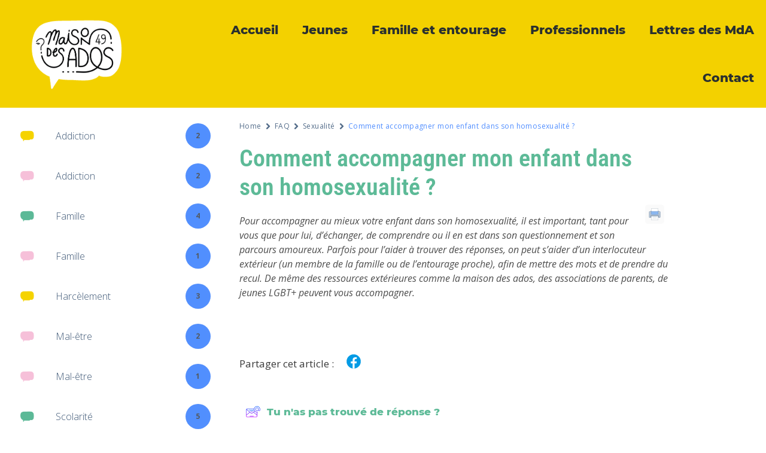

--- FILE ---
content_type: text/css
request_url: https://maisondesados49.fr/wp-content/themes/generatepress-1585823969-via-wpmarmite/style.css?ver=1614960059
body_size: 44
content:
/*
Theme Name: GeneratePress Enfant par WP Marmite
Description: Theme enfant du theme GeneratePress. Vous pouvez desormais le personnaliser sans risquer de perdre vos modifications
Author: WPMarmite
Author URI: https://wpmarmite.com
Template: generatepress
Version: 1.0
*/

.btn_lettre_mda .creative-button-inner{
	justify-content:flex-start;
}

--- FILE ---
content_type: text/css
request_url: https://maisondesados49.fr/wp-content/uploads/elementor/css/post-708.css?ver=1769522192
body_size: 762
content:
.elementor-708 .elementor-element.elementor-element-293cdea2 > .elementor-container > .elementor-column > .elementor-widget-wrap{align-content:center;align-items:center;}.elementor-708 .elementor-element.elementor-element-293cdea2:not(.elementor-motion-effects-element-type-background), .elementor-708 .elementor-element.elementor-element-293cdea2 > .elementor-motion-effects-container > .elementor-motion-effects-layer{background-color:var( --e-global-color-primary );}.elementor-708 .elementor-element.elementor-element-293cdea2 > .elementor-container{min-height:80px;}.elementor-708 .elementor-element.elementor-element-293cdea2{transition:background 0.3s, border 0.3s, border-radius 0.3s, box-shadow 0.3s;padding:10px 0px 10px 0px;}.elementor-708 .elementor-element.elementor-element-293cdea2 > .elementor-background-overlay{transition:background 0.3s, border-radius 0.3s, opacity 0.3s;}.elementor-708 .elementor-element.elementor-element-d0038f8 img{height:125px;object-fit:contain;object-position:center center;}.elementor-708 .elementor-element.elementor-element-73a03e4c .elementor-menu-toggle{margin-left:auto;background-color:rgba(0,0,0,0);border-width:0px;border-radius:0px;}.elementor-708 .elementor-element.elementor-element-73a03e4c .elementor-nav-menu .elementor-item{font-family:"Montserrat", Sans-serif;font-size:1.2em;font-weight:700;}.elementor-708 .elementor-element.elementor-element-73a03e4c .elementor-nav-menu--main .elementor-item{color:#2a302f;fill:#2a302f;padding-top:30px;padding-bottom:30px;}.elementor-708 .elementor-element.elementor-element-73a03e4c .elementor-nav-menu--main .elementor-item:hover,
					.elementor-708 .elementor-element.elementor-element-73a03e4c .elementor-nav-menu--main .elementor-item.elementor-item-active,
					.elementor-708 .elementor-element.elementor-element-73a03e4c .elementor-nav-menu--main .elementor-item.highlighted,
					.elementor-708 .elementor-element.elementor-element-73a03e4c .elementor-nav-menu--main .elementor-item:focus{color:#FFF;fill:#FFF;}.elementor-708 .elementor-element.elementor-element-73a03e4c .elementor-nav-menu--main:not(.e--pointer-framed) .elementor-item:before,
					.elementor-708 .elementor-element.elementor-element-73a03e4c .elementor-nav-menu--main:not(.e--pointer-framed) .elementor-item:after{background-color:var( --e-global-color-primary );}.elementor-708 .elementor-element.elementor-element-73a03e4c .e--pointer-framed .elementor-item:before,
					.elementor-708 .elementor-element.elementor-element-73a03e4c .e--pointer-framed .elementor-item:after{border-color:var( --e-global-color-primary );}.elementor-708 .elementor-element.elementor-element-73a03e4c .elementor-nav-menu--main .elementor-item.elementor-item-active{color:#FFF;}.elementor-708 .elementor-element.elementor-element-73a03e4c .elementor-nav-menu--main:not(.e--pointer-framed) .elementor-item.elementor-item-active:before,
					.elementor-708 .elementor-element.elementor-element-73a03e4c .elementor-nav-menu--main:not(.e--pointer-framed) .elementor-item.elementor-item-active:after{background-color:var( --e-global-color-accent );}.elementor-708 .elementor-element.elementor-element-73a03e4c .e--pointer-framed .elementor-item.elementor-item-active:before,
					.elementor-708 .elementor-element.elementor-element-73a03e4c .e--pointer-framed .elementor-item.elementor-item-active:after{border-color:var( --e-global-color-accent );}.elementor-708 .elementor-element.elementor-element-73a03e4c .e--pointer-framed .elementor-item:before{border-width:5px;}.elementor-708 .elementor-element.elementor-element-73a03e4c .e--pointer-framed.e--animation-draw .elementor-item:before{border-width:0 0 5px 5px;}.elementor-708 .elementor-element.elementor-element-73a03e4c .e--pointer-framed.e--animation-draw .elementor-item:after{border-width:5px 5px 0 0;}.elementor-708 .elementor-element.elementor-element-73a03e4c .e--pointer-framed.e--animation-corners .elementor-item:before{border-width:5px 0 0 5px;}.elementor-708 .elementor-element.elementor-element-73a03e4c .e--pointer-framed.e--animation-corners .elementor-item:after{border-width:0 5px 5px 0;}.elementor-708 .elementor-element.elementor-element-73a03e4c .e--pointer-underline .elementor-item:after,
					 .elementor-708 .elementor-element.elementor-element-73a03e4c .e--pointer-overline .elementor-item:before,
					 .elementor-708 .elementor-element.elementor-element-73a03e4c .e--pointer-double-line .elementor-item:before,
					 .elementor-708 .elementor-element.elementor-element-73a03e4c .e--pointer-double-line .elementor-item:after{height:5px;}.elementor-708 .elementor-element.elementor-element-73a03e4c .elementor-nav-menu--dropdown a, .elementor-708 .elementor-element.elementor-element-73a03e4c .elementor-menu-toggle{color:#000000;fill:#000000;}.elementor-708 .elementor-element.elementor-element-73a03e4c .elementor-nav-menu--dropdown{background-color:#f2f2f2;}.elementor-708 .elementor-element.elementor-element-73a03e4c .elementor-nav-menu--dropdown a:hover,
					.elementor-708 .elementor-element.elementor-element-73a03e4c .elementor-nav-menu--dropdown a.elementor-item-active,
					.elementor-708 .elementor-element.elementor-element-73a03e4c .elementor-nav-menu--dropdown a.highlighted,
					.elementor-708 .elementor-element.elementor-element-73a03e4c .elementor-menu-toggle:hover{color:#00ce1b;}.elementor-708 .elementor-element.elementor-element-73a03e4c .elementor-nav-menu--dropdown a:hover,
					.elementor-708 .elementor-element.elementor-element-73a03e4c .elementor-nav-menu--dropdown a.elementor-item-active,
					.elementor-708 .elementor-element.elementor-element-73a03e4c .elementor-nav-menu--dropdown a.highlighted{background-color:#ededed;}.elementor-708 .elementor-element.elementor-element-73a03e4c .elementor-nav-menu--dropdown .elementor-item, .elementor-708 .elementor-element.elementor-element-73a03e4c .elementor-nav-menu--dropdown  .elementor-sub-item{font-size:15px;}.elementor-708 .elementor-element.elementor-element-73a03e4c div.elementor-menu-toggle{color:#000000;}.elementor-708 .elementor-element.elementor-element-73a03e4c div.elementor-menu-toggle svg{fill:#000000;}.elementor-708 .elementor-element.elementor-element-73a03e4c div.elementor-menu-toggle:hover{color:#00ce1b;}.elementor-708 .elementor-element.elementor-element-73a03e4c div.elementor-menu-toggle:hover svg{fill:#00ce1b;}.elementor-708 .elementor-element.elementor-element-73a03e4c{--nav-menu-icon-size:25px;}.elementor-theme-builder-content-area{height:400px;}.elementor-location-header:before, .elementor-location-footer:before{content:"";display:table;clear:both;}@media(min-width:768px){.elementor-708 .elementor-element.elementor-element-5a1f91c4{width:20%;}.elementor-708 .elementor-element.elementor-element-5ed5dda4{width:80%;}}@media(max-width:1024px){.elementor-708 .elementor-element.elementor-element-293cdea2{padding:30px 20px 30px 20px;}.elementor-708 .elementor-element.elementor-element-73a03e4c .elementor-nav-menu .elementor-item{font-size:1em;line-height:0.1em;}.elementor-708 .elementor-element.elementor-element-73a03e4c .elementor-nav-menu--main > .elementor-nav-menu > li > .elementor-nav-menu--dropdown, .elementor-708 .elementor-element.elementor-element-73a03e4c .elementor-nav-menu__container.elementor-nav-menu--dropdown{margin-top:45px !important;}}@media(max-width:767px){.elementor-708 .elementor-element.elementor-element-293cdea2{padding:20px 20px 20px 20px;}.elementor-708 .elementor-element.elementor-element-5a1f91c4{width:50%;}.elementor-708 .elementor-element.elementor-element-5ed5dda4{width:35%;}.elementor-708 .elementor-element.elementor-element-73a03e4c .elementor-nav-menu--main > .elementor-nav-menu > li > .elementor-nav-menu--dropdown, .elementor-708 .elementor-element.elementor-element-73a03e4c .elementor-nav-menu__container.elementor-nav-menu--dropdown{margin-top:35px !important;}}

--- FILE ---
content_type: text/css
request_url: https://maisondesados49.fr/wp-content/uploads/elementor/css/post-688.css?ver=1769522192
body_size: 1043
content:
.elementor-688 .elementor-element.elementor-element-53b08021 > .elementor-container > .elementor-column > .elementor-widget-wrap{align-content:flex-start;align-items:flex-start;}.elementor-688 .elementor-element.elementor-element-53b08021:not(.elementor-motion-effects-element-type-background), .elementor-688 .elementor-element.elementor-element-53b08021 > .elementor-motion-effects-container > .elementor-motion-effects-layer{background-color:var( --e-global-color-primary );}.elementor-688 .elementor-element.elementor-element-53b08021{transition:background 0.3s, border 0.3s, border-radius 0.3s, box-shadow 0.3s;margin-top:0px;margin-bottom:0px;padding:02% 5% 0% 5%;}.elementor-688 .elementor-element.elementor-element-53b08021 > .elementor-background-overlay{transition:background 0.3s, border-radius 0.3s, opacity 0.3s;}.elementor-bc-flex-widget .elementor-688 .elementor-element.elementor-element-575b2669.elementor-column .elementor-widget-wrap{align-items:flex-start;}.elementor-688 .elementor-element.elementor-element-575b2669.elementor-column.elementor-element[data-element_type="column"] > .elementor-widget-wrap.elementor-element-populated{align-content:flex-start;align-items:flex-start;}.elementor-688 .elementor-element.elementor-element-27c97839 .elementor-heading-title{font-size:1.2em;font-weight:700;color:#ffffff;}.elementor-688 .elementor-element.elementor-element-402fcc5{text-align:start;font-family:"Montserrat", Sans-serif;font-size:1em;font-weight:normal;}.elementor-bc-flex-widget .elementor-688 .elementor-element.elementor-element-3350a2e.elementor-column .elementor-widget-wrap{align-items:flex-start;}.elementor-688 .elementor-element.elementor-element-3350a2e.elementor-column.elementor-element[data-element_type="column"] > .elementor-widget-wrap.elementor-element-populated{align-content:flex-start;align-items:flex-start;}.elementor-688 .elementor-element.elementor-element-f06b2e1 .elementor-heading-title{font-size:1.2em;font-weight:700;color:#ffffff;}.elementor-688 .elementor-element.elementor-element-2d62c65 > .elementor-widget-container{margin:0px 0px 0px 0px;}.elementor-688 .elementor-element.elementor-element-2d62c65 .elementor-icon-list-items:not(.elementor-inline-items) .elementor-icon-list-item:not(:last-child){padding-block-end:calc(15px/2);}.elementor-688 .elementor-element.elementor-element-2d62c65 .elementor-icon-list-items:not(.elementor-inline-items) .elementor-icon-list-item:not(:first-child){margin-block-start:calc(15px/2);}.elementor-688 .elementor-element.elementor-element-2d62c65 .elementor-icon-list-items.elementor-inline-items .elementor-icon-list-item{margin-inline:calc(15px/2);}.elementor-688 .elementor-element.elementor-element-2d62c65 .elementor-icon-list-items.elementor-inline-items{margin-inline:calc(-15px/2);}.elementor-688 .elementor-element.elementor-element-2d62c65 .elementor-icon-list-items.elementor-inline-items .elementor-icon-list-item:after{inset-inline-end:calc(-15px/2);}.elementor-688 .elementor-element.elementor-element-2d62c65 .elementor-icon-list-icon i{color:#000000;transition:color 0.3s;}.elementor-688 .elementor-element.elementor-element-2d62c65 .elementor-icon-list-icon svg{fill:#000000;transition:fill 0.3s;}.elementor-688 .elementor-element.elementor-element-2d62c65{--e-icon-list-icon-size:18px;--icon-vertical-offset:0px;}.elementor-688 .elementor-element.elementor-element-2d62c65 .elementor-icon-list-icon{padding-inline-end:18px;}.elementor-688 .elementor-element.elementor-element-2d62c65 .elementor-icon-list-item > .elementor-icon-list-text, .elementor-688 .elementor-element.elementor-element-2d62c65 .elementor-icon-list-item > a{font-size:1em;font-weight:500;}.elementor-688 .elementor-element.elementor-element-2d62c65 .elementor-icon-list-text{color:#000000;transition:color 0.3s;}.elementor-bc-flex-widget .elementor-688 .elementor-element.elementor-element-1369f4d6.elementor-column .elementor-widget-wrap{align-items:flex-start;}.elementor-688 .elementor-element.elementor-element-1369f4d6.elementor-column.elementor-element[data-element_type="column"] > .elementor-widget-wrap.elementor-element-populated{align-content:flex-start;align-items:flex-start;}.elementor-688 .elementor-element.elementor-element-72658b6e .elementor-heading-title{font-size:1.2em;font-weight:700;color:#ffffff;}.elementor-688 .elementor-element.elementor-element-0d4bdbb > .elementor-widget-container{margin:0px 0px 0px 0px;}.elementor-688 .elementor-element.elementor-element-0d4bdbb .elementor-icon-list-items:not(.elementor-inline-items) .elementor-icon-list-item:not(:last-child){padding-block-end:calc(15px/2);}.elementor-688 .elementor-element.elementor-element-0d4bdbb .elementor-icon-list-items:not(.elementor-inline-items) .elementor-icon-list-item:not(:first-child){margin-block-start:calc(15px/2);}.elementor-688 .elementor-element.elementor-element-0d4bdbb .elementor-icon-list-items.elementor-inline-items .elementor-icon-list-item{margin-inline:calc(15px/2);}.elementor-688 .elementor-element.elementor-element-0d4bdbb .elementor-icon-list-items.elementor-inline-items{margin-inline:calc(-15px/2);}.elementor-688 .elementor-element.elementor-element-0d4bdbb .elementor-icon-list-items.elementor-inline-items .elementor-icon-list-item:after{inset-inline-end:calc(-15px/2);}.elementor-688 .elementor-element.elementor-element-0d4bdbb .elementor-icon-list-icon i{transition:color 0.3s;}.elementor-688 .elementor-element.elementor-element-0d4bdbb .elementor-icon-list-icon svg{transition:fill 0.3s;}.elementor-688 .elementor-element.elementor-element-0d4bdbb{--e-icon-list-icon-size:18px;--icon-vertical-offset:0px;}.elementor-688 .elementor-element.elementor-element-0d4bdbb .elementor-icon-list-icon{padding-inline-end:0px;}.elementor-688 .elementor-element.elementor-element-0d4bdbb .elementor-icon-list-item > .elementor-icon-list-text, .elementor-688 .elementor-element.elementor-element-0d4bdbb .elementor-icon-list-item > a{font-size:1em;font-weight:500;}.elementor-688 .elementor-element.elementor-element-0d4bdbb .elementor-icon-list-text{color:#000000;transition:color 0.3s;}.elementor-bc-flex-widget .elementor-688 .elementor-element.elementor-element-1f2fd54d.elementor-column .elementor-widget-wrap{align-items:flex-start;}.elementor-688 .elementor-element.elementor-element-1f2fd54d.elementor-column.elementor-element[data-element_type="column"] > .elementor-widget-wrap.elementor-element-populated{align-content:flex-start;align-items:flex-start;}.elementor-688 .elementor-element.elementor-element-69a8db15 .elementor-heading-title{font-size:1.2em;font-weight:700;color:#ffffff;}.elementor-688 .elementor-element.elementor-element-3727bac > .elementor-widget-container{margin:0px 0px 0px 0px;}.elementor-688 .elementor-element.elementor-element-3727bac .elementor-icon-list-items:not(.elementor-inline-items) .elementor-icon-list-item:not(:last-child){padding-block-end:calc(15px/2);}.elementor-688 .elementor-element.elementor-element-3727bac .elementor-icon-list-items:not(.elementor-inline-items) .elementor-icon-list-item:not(:first-child){margin-block-start:calc(15px/2);}.elementor-688 .elementor-element.elementor-element-3727bac .elementor-icon-list-items.elementor-inline-items .elementor-icon-list-item{margin-inline:calc(15px/2);}.elementor-688 .elementor-element.elementor-element-3727bac .elementor-icon-list-items.elementor-inline-items{margin-inline:calc(-15px/2);}.elementor-688 .elementor-element.elementor-element-3727bac .elementor-icon-list-items.elementor-inline-items .elementor-icon-list-item:after{inset-inline-end:calc(-15px/2);}.elementor-688 .elementor-element.elementor-element-3727bac .elementor-icon-list-icon i{transition:color 0.3s;}.elementor-688 .elementor-element.elementor-element-3727bac .elementor-icon-list-icon svg{transition:fill 0.3s;}.elementor-688 .elementor-element.elementor-element-3727bac{--e-icon-list-icon-size:18px;--e-icon-list-icon-align:left;--e-icon-list-icon-margin:0 calc(var(--e-icon-list-icon-size, 1em) * 0.25) 0 0;--icon-vertical-offset:0px;}.elementor-688 .elementor-element.elementor-element-3727bac .elementor-icon-list-icon{padding-inline-end:0px;}.elementor-688 .elementor-element.elementor-element-3727bac .elementor-icon-list-item > .elementor-icon-list-text, .elementor-688 .elementor-element.elementor-element-3727bac .elementor-icon-list-item > a{font-size:1em;font-weight:500;}.elementor-688 .elementor-element.elementor-element-3727bac .elementor-icon-list-text{color:#000000;transition:color 0.3s;}.elementor-688 .elementor-element.elementor-element-f838060 > .elementor-widget-container{margin:0px 0px -20px 0px;padding:0px 0px 0px 0px;}.elementor-688 .elementor-element.elementor-element-f838060{font-size:14px;}.elementor-688 .elementor-element.elementor-element-2ef8ebc > .elementor-widget-container{margin:0px 0px 0px 0px;padding:0px 0px 0px 0px;}.elementor-688 .elementor-element.elementor-element-2ef8ebc{text-align:start;}.elementor-688 .elementor-element.elementor-element-376f4b1d > .elementor-container > .elementor-column > .elementor-widget-wrap{align-content:center;align-items:center;}.elementor-688 .elementor-element.elementor-element-376f4b1d:not(.elementor-motion-effects-element-type-background), .elementor-688 .elementor-element.elementor-element-376f4b1d > .elementor-motion-effects-container > .elementor-motion-effects-layer{background-color:#43464c;}.elementor-688 .elementor-element.elementor-element-376f4b1d > .elementor-container{min-height:50px;}.elementor-688 .elementor-element.elementor-element-376f4b1d{transition:background 0.3s, border 0.3s, border-radius 0.3s, box-shadow 0.3s;}.elementor-688 .elementor-element.elementor-element-376f4b1d > .elementor-background-overlay{transition:background 0.3s, border-radius 0.3s, opacity 0.3s;}.elementor-688 .elementor-element.elementor-element-45980559{text-align:center;}.elementor-688 .elementor-element.elementor-element-45980559 .elementor-heading-title{font-size:13px;font-weight:300;color:#FFFFFF;}.elementor-theme-builder-content-area{height:400px;}.elementor-location-header:before, .elementor-location-footer:before{content:"";display:table;clear:both;}@media(max-width:1024px) and (min-width:768px){.elementor-688 .elementor-element.elementor-element-575b2669{width:33%;}.elementor-688 .elementor-element.elementor-element-3350a2e{width:33%;}.elementor-688 .elementor-element.elementor-element-1369f4d6{width:33%;}.elementor-688 .elementor-element.elementor-element-1f2fd54d{width:33%;}}@media(max-width:1024px){.elementor-688 .elementor-element.elementor-element-53b08021{padding:50px 20px 50px 20px;}.elementor-688 .elementor-element.elementor-element-575b2669 > .elementor-element-populated{margin:0px 0px 0px 0px;--e-column-margin-right:0px;--e-column-margin-left:0px;}.elementor-688 .elementor-element.elementor-element-3350a2e > .elementor-element-populated{margin:0px 0px 0px 0px;--e-column-margin-right:0px;--e-column-margin-left:0px;}.elementor-688 .elementor-element.elementor-element-2d62c65 .elementor-icon-list-items:not(.elementor-inline-items) .elementor-icon-list-item:not(:last-child){padding-block-end:calc(12px/2);}.elementor-688 .elementor-element.elementor-element-2d62c65 .elementor-icon-list-items:not(.elementor-inline-items) .elementor-icon-list-item:not(:first-child){margin-block-start:calc(12px/2);}.elementor-688 .elementor-element.elementor-element-2d62c65 .elementor-icon-list-items.elementor-inline-items .elementor-icon-list-item{margin-inline:calc(12px/2);}.elementor-688 .elementor-element.elementor-element-2d62c65 .elementor-icon-list-items.elementor-inline-items{margin-inline:calc(-12px/2);}.elementor-688 .elementor-element.elementor-element-2d62c65 .elementor-icon-list-items.elementor-inline-items .elementor-icon-list-item:after{inset-inline-end:calc(-12px/2);}.elementor-688 .elementor-element.elementor-element-2d62c65 .elementor-icon-list-item > .elementor-icon-list-text, .elementor-688 .elementor-element.elementor-element-2d62c65 .elementor-icon-list-item > a{font-size:13px;}.elementor-688 .elementor-element.elementor-element-0d4bdbb .elementor-icon-list-items:not(.elementor-inline-items) .elementor-icon-list-item:not(:last-child){padding-block-end:calc(12px/2);}.elementor-688 .elementor-element.elementor-element-0d4bdbb .elementor-icon-list-items:not(.elementor-inline-items) .elementor-icon-list-item:not(:first-child){margin-block-start:calc(12px/2);}.elementor-688 .elementor-element.elementor-element-0d4bdbb .elementor-icon-list-items.elementor-inline-items .elementor-icon-list-item{margin-inline:calc(12px/2);}.elementor-688 .elementor-element.elementor-element-0d4bdbb .elementor-icon-list-items.elementor-inline-items{margin-inline:calc(-12px/2);}.elementor-688 .elementor-element.elementor-element-0d4bdbb .elementor-icon-list-items.elementor-inline-items .elementor-icon-list-item:after{inset-inline-end:calc(-12px/2);}.elementor-688 .elementor-element.elementor-element-0d4bdbb .elementor-icon-list-item > .elementor-icon-list-text, .elementor-688 .elementor-element.elementor-element-0d4bdbb .elementor-icon-list-item > a{font-size:13px;}.elementor-688 .elementor-element.elementor-element-3727bac .elementor-icon-list-items:not(.elementor-inline-items) .elementor-icon-list-item:not(:last-child){padding-block-end:calc(12px/2);}.elementor-688 .elementor-element.elementor-element-3727bac .elementor-icon-list-items:not(.elementor-inline-items) .elementor-icon-list-item:not(:first-child){margin-block-start:calc(12px/2);}.elementor-688 .elementor-element.elementor-element-3727bac .elementor-icon-list-items.elementor-inline-items .elementor-icon-list-item{margin-inline:calc(12px/2);}.elementor-688 .elementor-element.elementor-element-3727bac .elementor-icon-list-items.elementor-inline-items{margin-inline:calc(-12px/2);}.elementor-688 .elementor-element.elementor-element-3727bac .elementor-icon-list-items.elementor-inline-items .elementor-icon-list-item:after{inset-inline-end:calc(-12px/2);}.elementor-688 .elementor-element.elementor-element-3727bac .elementor-icon-list-item > .elementor-icon-list-text, .elementor-688 .elementor-element.elementor-element-3727bac .elementor-icon-list-item > a{font-size:13px;}.elementor-688 .elementor-element.elementor-element-376f4b1d{padding:0px 20px 0px 20px;}}@media(max-width:767px){.elementor-688 .elementor-element.elementor-element-53b08021{padding:40px 15px 40px 15px;}.elementor-688 .elementor-element.elementor-element-575b2669{width:100%;}.elementor-688 .elementor-element.elementor-element-3350a2e{width:100%;}.elementor-688 .elementor-element.elementor-element-1369f4d6{width:100%;}.elementor-688 .elementor-element.elementor-element-1f2fd54d{width:50%;}.elementor-688 .elementor-element.elementor-element-45980559{text-align:center;}}

--- FILE ---
content_type: text/css
request_url: https://maisondesados49.fr/wp-content/uploads/elementor/css/post-1873.css?ver=1769522649
body_size: 430
content:
.elementor-1873 .elementor-element.elementor-element-ca340cd .betterdocs-category-grid-wrapper .docs-single-cat-wrap{transition:300ms;}.elementor-1873 .elementor-element.elementor-element-ca340cd .betterdocs-category-grid-wrapper .betterdocs-category-grid-inner-wrapper:not(.layout-2) .betterdocs-category-icon{height:20%;width:auto;}.elementor-1873 .elementor-element.elementor-element-ca340cd .betterdocs-category-icon img{height:20%;}.elementor-1873 .elementor-element.elementor-element-ca340cd .betterdocs-category-grid-wrapper .docs-single-cat-wrap .docs-cat-icon:hover{transition:300ms;}.elementor-1873 .elementor-element.elementor-element-ca340cd .betterdocs-category-grid-wrapper .betterdocs-category-header{transition:300ms;}.elementor-1873 .elementor-element.elementor-element-ca340cd .betterdocs-sidebar.betterdocs-sidebar-layout-1 .betterdocs-sidebar-content .betterdocs-single-category-wrapper.active .betterdocs-single-category-inner .betterdocs-category-header{border-color:#5a94ff;}.elementor-1873 .elementor-element.elementor-element-ca340cd .betterdocs-sidebar .betterdocs-sidebar-content .betterdocs-category-grid-wrapper .betterdocs-category-grid-inner-wrapper .betterdocs-category-header .betterdocs-category-header-inner .betterdocs-category-items-counts span{color:var( --e-global-color-secondary );}.elementor-1873 .elementor-element.elementor-element-ca340cd .betterdocs-category-grid-wrapper .betterdocs-category-items-counts:hover{transition:300ms;}.elementor-1873 .elementor-element.elementor-element-ca340cd .betterdocs-single-category-wrapper .betterdocs-single-category-inner .betterdocs-articles-list li svg{width:80%;}.elementor-1873 .elementor-element.elementor-element-ca340cd .betterdocs-single-category-wrapper .betterdocs-single-category-inner .betterdocs-articles-list li .betterdocs-nested-category-title svg{width:80%;}.elementor-1873 .elementor-element.elementor-element-ca340cd .betterdocs-single-category-wrapper .betterdocs-single-category-inner .betterdocs-articles-list li i{font-size:80%;}.elementor-1873 .elementor-element.elementor-element-ca340cd .betterdocs-single-category-wrapper .betterdocs-single-category-inner .betterdocs-articles-list li .betterdocs-nested-category-title i{font-size:80%;}.elementor-1873 .elementor-element.elementor-element-ca340cd .betterdocs-single-category-wrapper .betterdocs-single-category-inner .betterdocs-articles-list li img{width:80%;height:80%;}.elementor-1873 .elementor-element.elementor-element-ca340cd .betterdocs-single-category-wrapper .betterdocs-single-category-inner .betterdocs-articles-list li .betterdocs-nested-category-title img{width:80%;height:80%;}.elementor-1873 .elementor-element.elementor-element-ca340cd .sticky-toc-container{z-index:320%;}.elementor-1873 .elementor-element.elementor-element-9fdd3d4 > .elementor-element-populated{padding:20px 20px 20px 20px;}.elementor-1873 .elementor-element.elementor-element-6f132875 .betterdocs-entry-title, .betterdocs-entry-title a{color:var( --e-global-color-accent );font-family:"Roboto Condensed", Sans-serif;font-weight:600;}.elementor-1873 .elementor-element.elementor-element-6f132875 .betterdocs-entry-title{mix-blend-mode:darken;padding:0px 0px 0px 0px;margin:0px 0px 0px 0px;}.elementor-1873 .elementor-element.elementor-element-53da3cee .betterdocs-search-layout-1{padding:50px 50px 50px 50px;margin:50px 50px 50px 50px;}.elementor-1873 .elementor-element.elementor-element-53da3cee .betterdocs-search-layout-1 .search-bar{width:100%;height:auto;}.elementor-1873 .elementor-element.elementor-element-271e8726 .feedback-form-link{color:var( --e-global-color-accent );font-family:var( --e-global-typography-primary-font-family ), Sans-serif;font-weight:var( --e-global-typography-primary-font-weight );}.elementor-1873 .elementor-element.elementor-element-271e8726 .betterdocs-feedback-form #feedback_form_submit_btn{width:256px;}.elementor-1873 .elementor-element.elementor-element-3720acca .docs-navigation svg{width:35px;height:35px;}

--- FILE ---
content_type: application/x-javascript
request_url: https://consentcdn.cookiebot.com/consentconfig/5e0cd3be-4e31-4ceb-a868-c3c92bea667a/maisondesados49.fr/configuration.js
body_size: 223
content:
CookieConsent.configuration.tags.push({id:14726912,type:"script",tagID:"",innerHash:"346446708",outerHash:"1492114295",url:"",resolvedUrl:"",cat:[3]});CookieConsent.configuration.tags.push({id:14726913,type:"script",tagID:"",innerHash:"",outerHash:"5499606",url:"https://apis.google.com/js/platform.js?ver=1614950400",resolvedUrl:"https://apis.google.com/js/platform.js?ver=1614950400",cat:[4]});

--- FILE ---
content_type: application/javascript
request_url: https://maisondesados49.fr/wp-content/plugins/betterdocs/assets/public/js/betterdocs.js?ver=925b20a935e19ee9eb8e
body_size: 3600
content:
(()=>{var e={22104(e){"use strict";e.exports=ClipboardJS}},t={};function o(s){var r=t[s];if(void 0!==r)return r.exports;var i=t[s]={exports:{}};return e[s](i,i.exports,o),i.exports}class s{constructor(e){this.config=e,this.initialize(),this.init()}init(){this.categoryListAccordion(),this.feedbackForm(),this.printToc(),this.stickyTocContainer(),this.tocClose(),this.cloneTocContentToAfter(),this.copyToClipboard(),this.subCategoryExpand(),this.tocSmallCollapisble(),this.sidebarOpen(),this.tocOpen(),this.articleSummary()}tocSmallCollapisble(){$=jQuery,$(".betterdocs-toc.collapsible-sm .toc-title").each(function(){$(this).click(function(e){e.preventDefault(),$(this).children(".angle-icon").toggle(),$(this).next(".toc-list").slideToggle()})})}initialize(){var e=jQuery;this.body=e("body"),this.catTitleList=e(".betterdocs-sidebar-content .betterdocs-category-grid-wrapper .betterdocs-single-category-wrapper .betterdocs-category-header"),this.currentActiveCat=e(".betterdocs-sidebar-content .betterdocs-category-grid-wrapper .betterdocs-single-category-wrapper.active"),this.listSidebarCatTitles=e(".betterdocs-sidebar-content .betterdocs-sidebar-list-wrapper .betterdocs-sidebar-list .betterdocs-category-header"),this.listSidebarCurrentCat=e(".betterdocs-sidebar-content .betterdocs-sidebar-list-wrapper .betterdocs-sidebar-list.active"),this.formLink=e("a[name=betterdocs-form-modal]"),this.feedbackFormWrap=e("#betterdocs-feedback-form"),this.feedbackFormFields=e("#betterdocs-feedback-form input, #betterdocs-feedback-form textarea")}categoryListAccordion(){this.listSidebarCurrentCat.find(".betterdocs-body").css("display","block"),this.listSidebarCurrentCat.siblings().find(".betterdocs-body").css("display","none"),this.listSidebarCatTitles.on("click",function(e){e.preventDefault();let t=jQuery(e.target).closest(".betterdocs-sidebar-list");t.find(".betterdocs-body").slideToggle(),t.toggleClass("active").siblings().removeClass("active").find(".betterdocs-body").slideUp()})}onScroll(){var e=jQuery;let t;e(this).find(".betterdocs-content-heading")?.map((o,s)=>{s?.getBoundingClientRect()?.top-140<0&&(t=e(s)?.attr("id"))}),null!=t&&e(".sticky-toc-container .betterdocs-toc .toc-list a, .betterdocs-full-sidebar-right .betterdocs-toc .toc-list a, .wp-block-group.is-position-sticky .betterdocs-toc .toc-list a, .betterdocs-elementor .betterdocs-toc .toc-list a").each(function(){var o=e(this);e(o).attr("href")=="#"+t&&(e(".betterdocs-toc .toc-list a").removeClass("active"),o.addClass("active"))})}stickyTocContainer(){var e=jQuery;let t=this;var o=e("#betterdocs-sidebar");if(e(".betterdocs-toc").length>0&&o.length){var s=e(".betterdocs-toc").clone();e(".sticky-toc-container").append(s)}e(window).on("scroll",function(){var t=document.querySelector(".betterdocs-sidebar-content"),s=e(".sticky-toc-container .betterdocs-toc .toc-list li a")?.length>0;if(null!==t){var r=e(".sticky-toc-container"),i=e(".betterdocs-sidebar-content").outerHeight(),c=t.getBoundingClientRect(),a=Math.abs(c?.top);c?.top<0&&i<=a&&s?r.addClass("toc-sticky"):r.removeClass("toc-sticky"),o.closest(".elementor-widget-wrap")?.length>0?e(window).scrollTop()>=o.closest(".elementor-widget-wrap").offset()?.top+o.closest(".elementor-widget-wrap").outerHeight()-window.innerHeight&&!o.hasClass("betterdocs-el-single-sidebar")&&r?.removeClass("toc-sticky"):o.closest(".wp-block-column")?.length>0?e(window).scrollTop()>=o.closest(".wp-block-column").offset()?.top+o.closest(".wp-block-column").outerHeight()-window.innerHeight&&!o.hasClass("betterdocs-el-single-sidebar")&&r?.removeClass("toc-sticky"):e(window).scrollTop()>=o.offset()?.top+o.outerHeight()-window.innerHeight&&!o.hasClass("betterdocs-el-single-sidebar")&&r?.removeClass("toc-sticky")}}),e(document).on("scroll",t?.onScroll);var r=e(".betterdocs-toc .toc-list a");r.on("click",function(o){o.preventDefault(),e(document).off("scroll"),r.each(function(){e(this).removeClass("active")}),e(this).addClass("active");var s=decodeURIComponent(this.hash),i=e(s),c=i.offset()?.top;e("html, body").stop().animate({scrollTop:c-betterdocsConfig?.sticky_toc_offset},"slow",function(){e(document).on("scroll",t?.onScroll)})})}tocClose(){var e=jQuery;e(".close-toc").on("click",function(t){t.preventDefault(),e(".sticky-toc-container").remove(".sticky-toc-container")})}sidebarOpen(){var e=jQuery;e(window).width()<=768&&(e(".betterdocs-sidebar-icon").on("click",function(t){t.stopPropagation(),e(".betterdocs-mobile-sidebar-wrapper").length||e("#betterdocs-sidebar, #betterdocs-sidebar-left, #betterdocs-full-sidebar-left").wrap('<div class="betterdocs-mobile-sidebar-wrapper"></div>'),e(".betterdocs-mobile-sidebar-wrapper").parent().is(".betterdocs-content-wrapper")||e(".betterdocs-content-wrapper").append(e(".betterdocs-mobile-sidebar-wrapper")),e(".betterdocs-mobile-sidebar-wrapper").fadeIn(),e("#betterdocs-sidebar, #betterdocs-sidebar-left, #betterdocs-full-sidebar-left").css({left:"-300px",display:"block"}).animate({left:"0"},300)}),e(document).on("click.betterdocs-left-sidebar",function(t){e(t.target).closest("#betterdocs-sidebar, #betterdocs-sidebar-left, #betterdocs-full-sidebar-left, .betterdocs-sidebar-icon").length||e("#betterdocs-sidebar, #betterdocs-sidebar-left, #betterdocs-full-sidebar-left").animate({left:"-300px"},300,function(){e(".betterdocs-mobile-sidebar-wrapper").fadeOut()})}),e("#betterdocs-sidebar, #betterdocs-sidebar-left, #betterdocs-full-sidebar-left").on("click",function(e){e.stopPropagation()}))}tocOpen(){var e=jQuery;e(window).width()<=768&&(e(".betterdocs-toc-icon").on("click",function(t){t.stopPropagation(),e(".betterdocs-mobile-toc-wrapper").length||e("#betterdocs-sidebar-right").wrap('<div class="betterdocs-mobile-toc-wrapper"></div>'),e(".betterdocs-mobile-toc-wrapper").parent().is(".betterdocs-content-wrapper")||e(".betterdocs-content-wrapper").append(e(".betterdocs-mobile-toc-wrapper")),e(".betterdocs-mobile-toc-wrapper").fadeIn(),e("#betterdocs-sidebar-right").css({right:"-300px",display:"block"}).animate({right:"0"},300)}),e(document).on("click.betterdocs-right-sidebar",function(t){e(t.target).closest("#betterdocs-sidebar-right, .betterdocs-toc-icon").length||e("#betterdocs-sidebar-right").animate({right:"-300px"},300,function(){e(".betterdocs-mobile-toc-wrapper").fadeOut()})}),e("#betterdocs-sidebar-right").on("click",function(e){e.stopPropagation()}))}delay(e,t){setTimeout(e,t)}printToc(){this.reusablePrintFunction(".betterdocs-print-btn"),this.reusablePrintFunction(".betterdocs-print-pdf-2")}cloneTocContentToAfter(){let e=jQuery,t=e(".betterdocs-single-layout-3 #betterdocs-sidebar-right .betterdocs-toc .toc-list a");e.each(t,function(t,o){e(this).addClass(`toc-item-link-${t+1}`),e(`<style>.toc-item-link-${t+1}:after {height: ${o.offsetHeight+10}px}</style>`).appendTo("head")})}reusablePrintFunction(e){var t=jQuery;t("body").on("click",e,function(e){let o="";t("#betterdocs-entry-title").length?o=document.getElementById("betterdocs-entry-title").innerHTML:t(".wp-block-post-title").length&&(o=document.getElementsByClassName("wp-block-post-title")[0]?.innerHTML);var s=document.getElementById("betterdocs-single-content").cloneNode(!0);s.querySelectorAll(".glossary-tooltip-overlay").forEach(function(e){e.remove()});var r=s.innerHTML,i=document.createElement("div");i.innerHTML="<h1>"+o+"</h1> "+r,i.id="new-doc-print";var c=document.getElementById("betterdocs-single-content").offsetWidth,a=t(window).height(),n=window.open("","","left=50%,top=10%,width="+c+",height="+a+",toolbar=0,scrollbars=0,status=0"),d=Array.from(document.styleSheets).map(e=>{try{return Array.from(e.cssRules).map(e=>e.cssText).join("")}catch(t){return console.log("Access to stylesheet blocked by CORS policy:",e.href),""}}).join("\n"),l=n.document.createElement("style");l.textContent=d,n.document.head.appendChild(l),n.document.body.innerHTML=i.outerHTML,n.document.close(),n.focus(),n.print(),setTimeout(function(){n.close()},300)})}copyToClipboard(){let e=jQuery;if(e(".batterdocs-anchor").length){const t=function(t){t.preventDefault(),t.stopPropagation();let o=new ClipboardJS(t.target);o.on("success",function(t){e(document).find("div.tooltip-box").text(betterdocsConfig.copy_text),t.clearSelection(),e(t.trigger).addClass("copied"),setTimeout(function(){e(t.trigger).removeClass("copied")},2e3),o.destroy()});let s=ClipboardJS.copy(t.target.dataset.clipboardText);o.emit(s?"success":"error",{action:"copy",text:s,trigger:t.target,clearSelection(){t.target&&t.target.focus(),window.getSelection().removeAllRanges()}})};e('a.batterdocs-anchor[href*="#"]').hover(function(){var t=e(this).attr("data-title");e("<div/>",{text:t,class:"tooltip-box"}).appendTo(this)},function(){e(this).find("div.tooltip-box").remove()}).on("click",t),function(){if("undefined"!=typeof self&&self.Prism&&self.document)if(Prism.plugins.toolbar){var e=window.ClipboardJS||void 0;e||(e=o(22104));var t=[];if(!e){var s=document.createElement("script"),r=document.querySelector("head");s.onload=function(){if(e=window.ClipboardJS)for(;t.length;)t.pop()()},s.src="https://cdnjs.cloudflare.com/ajax/libs/clipboard.js/2.0.0/clipboard.min.js",r.appendChild(s)}Prism.plugins.toolbar.registerButton("copy-to-clipboard",function(o){var s=document.createElement("button");return s.textContent="Copy",e?r():t.push(r),s;function r(){var t=new e(s,{text:function(){return o.code}});t.on("success",function(){s.textContent="Copied!",i()}),t.on("error",function(){s.textContent="Press Ctrl+C to copy",i()})}function i(){setTimeout(function(){s.textContent="Copy"},5e3)}})}else console.warn("Copy to Clipboard plugin loaded before Toolbar plugin.")}()}}feedbackForm(){var e=jQuery,t=this;let o=e("#betterdocs-form-modal"),s=e("#betterdocs-form-modal .modal-content");this.formLink.click(function(e){e.preventDefault(),o.fadeIn(500)}),e(document).mouseup(function(e){s.is(e.target)||0!==s.has(e.target).length||o.fadeOut()}),e(".betterdocs-modalwindow .close").click(function(e){e.preventDefault(),o.fadeOut(500)}),this.feedbackFormFields.on("keyup",function(){e(this).removeClass("val-error"),e(this).siblings(".error-message").remove()}),this.feedbackFormWrap.on("submit",function(o){o.preventDefault();var s=e(this),r=e("#message_name"),i=e("#message_email"),c=e("#message_subject"),a=e("#message_text");t.betterdocsFeedbackFormSubmit(s,r,i,c,a)}),this.betterdocsFeedbackFormSubmit=function(o,s,r,i,c){let a;a&&a.abort(),a=e.ajax({url:betterdocsSubmitFormConfig.ajax_url,type:"post",data:{action:"betterdocs_feedback_form_submit",form:o.serializeArray(),postID:betterdocsSubmitFormConfig.post_id,message_name:s.val(),message_email:r.val(),message_subject:i.val(),message_text:c.val(),security:betterdocsSubmitFormConfig.nonce},beforeSend:function(){},success:function(i){i.success?1==i.success?(e(".response").html('<span class="success-message">'+i.data.message+"</span>"),o[0].reset(),t.delay(function(){e(".betterdocs-modalwindow").fadeOut(500),e(".response .success-message").remove()},3e3)):e(".response").html('<span class="error-message">'+i.sentMessage+"</span>"):0==i.success&&(i.data.message.name&&0==s.hasClass("val-error")&&(s.addClass("val-error"),e(".form-name").append('<span class="error-message">'+i.data.message.name+"</span>")),i.data.message.email&&0==r.hasClass("val-error")&&(r.addClass("val-error"),e(".form-email").append('<span class="error-message">'+i.data.message.email+"</span>")),i.data.message.message&&0==c.hasClass("val-error")&&(c.addClass("val-error"),e(".form-message").append('<span class="error-message">'+i.data.message.message+"</span>")))}})}}subCategoryExpand(){var e=jQuery;let t=e(".betterdocs-nested-category-list.betterdocs-current-category.active");t.length>0&&t.each(function(t){e(this).prev().children(".toggle-arrow").toggle()})}articleSummary(){var e=jQuery,t=e("#betterdocs-article-summary"),o=e("#betterdocs-summary-toggle"),s=e("#betterdocs-summary-content"),r=e("#betterdocs-summary-loading"),i=e("#betterdocs-summary-text"),c=!1;if(0!==t.length){if(0===o.length)return s.show(),void(c||a());o.on("click",function(t){t.preventDefault(),s.is(":visible")?(s.slideUp(),e(this).find(".angle-right").show(),e(this).find(".angle-down").hide()):(s.slideDown(),e(this).find(".angle-right").hide(),e(this).find(".angle-down").show(),c||a())})}function a(){r.show(),i.hide();var o=parseInt(t.data("post-id"))||0,s=t.data("post-type")||"",a=e("#betterdocs-single-content").text()||e(".betterdocs-content").text()||"",n=e("#betterdocs-entry-title").text()||e(".betterdocs-entry-heading").text()||document.title;return a.trim()?o<=0?(r.hide(),void i.html('<p class="summary-error">Invalid post ID for summary generation.</p>').show()):"docs"!==s?(r.hide(),void i.html('<p class="summary-error">Doc summary is only available for documentation posts.</p>').show()):void e.ajax({url:betterdocsConfig.ajax_url,type:"POST",data:{action:"betterdocs_generate_article_summary",post_id:o,post_title:n,post_content:a.substring(0,4e3),nonce:betterdocsConfig.summary_nonce},success:function(e){if(r.hide(),e.success&&e.data){var t='<div class="summary-content">'+e.data+"</div>";i.html(t);var o=i.data("style");o?i.attr("style",o+"; display: block;"):i.show(),c=!0}else{var s=e.data||betterdocsConfig.summary_error||"Failed to generate doc summary.";i.html('<p class="summary-error">'+s+"</p>").show()}},error:function(){r.hide(),i.html('<p class="summary-error">'+(betterdocsConfig.summary_error||"Failed to generate doc summary.")+"</p>").show()}}):(r.hide(),void i.html("<p>"+(betterdocsConfig.summary_error||"Unable to generate summary for this article.")+"</p>").show())}}}!function(){"use strict";jQuery(document).ready(function(){new s(window?.betterdocsConfig)})}()})();

--- FILE ---
content_type: application/x-javascript; charset=utf-8
request_url: https://consent.cookiebot.com/5e0cd3be-4e31-4ceb-a868-c3c92bea667a/cc.js?renew=false&referer=maisondesados49.fr&dnt=false&init=false
body_size: 211
content:
if(console){var cookiedomainwarning='Error: The domain MAISONDESADOS49.FR is not authorized to show the cookie banner for domain group ID 5e0cd3be-4e31-4ceb-a868-c3c92bea667a. Please add it to the domain group in the Cookiebot Manager to authorize the domain.';if(typeof console.warn === 'function'){console.warn(cookiedomainwarning)}else{console.log(cookiedomainwarning)}};